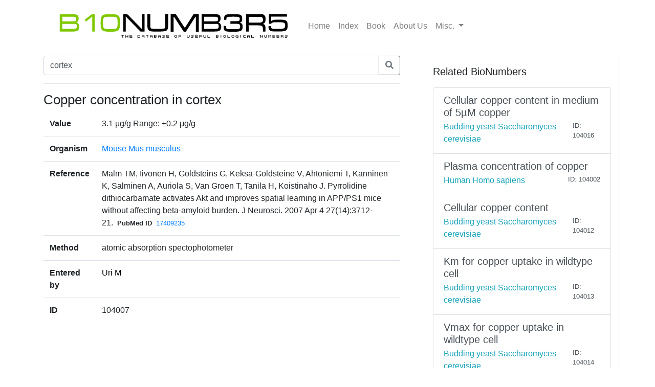

--- FILE ---
content_type: text/html; charset=utf-8
request_url: https://bionumbers.hms.harvard.edu/bionumber.aspx?id=104007&ver=1&trm=cortex&org=
body_size: 3024
content:


<!doctype html>
<html lang="en">

<head>
    <!-- Required meta tags -->
    <meta charset="utf-8" /><meta name="viewport" content="width=device-width, initial-scale=1, shrink-to-fit=no" /><link rel="shortcut icon" href="/images/BioFavicon.ico" type="image/x-icon" /><meta name="google-site-verification" content="o7aNg7Vr_OV_FYkdjY3UV_fqst-qmnL9q8r_76yUqm8" />
    <!-- Bootstrap CSS -->
    <link rel="stylesheet" href="https://maxcdn.bootstrapcdn.com/bootstrap/4.0.0/css/bootstrap.min.css" integrity="sha384-Gn5384xqQ1aoWXA+058RXPxPg6fy4IWvTNh0E263XmFcJlSAwiGgFAW/dAiS6JXm" crossorigin="anonymous" /><link rel="stylesheet" href="/assets/css/bionumbers.css?v=7" />
    <script defer src="https://use.fontawesome.com/releases/v5.0.6/js/all.js"></script>
    
    <title>Copper concentration in cortex - Mouse Mus musculus - BNID 104007</title>
<title>
	Search BioNumbers - The Database of Useful Biological Numbers
</title></head>

<body>
    <div class="container">
        <nav class="navbar sticky-top navbar-expand-lg navbar-light bg-white">

            <button class="navbar-toggler" type="button" data-toggle="collapse" data-target="#navbarSupportedContent" aria-controls="navbarSupportedContent"
                aria-expanded="false" aria-label="Toggle navigation">
                <span class="navbar-toggler-icon"></span>
            </button>

            <a class="navbar-brand" href="/search.aspx">
                <img src="/assets/bionumbers/bionumbers.svg" alt="bionumbers logo">
            </a>

            <div class="collapse navbar-collapse" id="navbarSupportedContent">
                <ul class="navbar-nav mr-auto">
                    <li class='nav-item'>
                        <a class='nav-link ' href="/search.aspx">Home</a>
                    </li>
                    <li class='nav-item'>
                        <a class='nav-link ' href="/browse.aspx">Index</a>
                    </li>
                    <li class='nav-item'>
                        <a class="nav-link" href="http://book.bionumbers.org/">Book</a>
                    </li>
                    <li class='nav-item'>
                        <a class='nav-link ' href="/aboutus.aspx">About Us</a>
                    </li>
                    <li class="nav-item dropdown">
                        <a class="nav-link dropdown-toggle" href="#" id="navbarDropdownMenuLink" data-toggle="dropdown" aria-haspopup="true" aria-expanded="false">Misc.
                        </a>
                        <div class="dropdown-menu" aria-labelledby="navbarDropdownMenuLink">
                            <a class='dropdown-item ' href="/resources.aspx">Resources</a>
                            
                            <div class="dropdown-divider"></div>
                            
                            <a class='dropdown-item ' href="/account-login.aspx">Login</a>
                            
                        </div>
                    </li>
                </ul>

            </div>
        </nav>
        
    <div class="row flex-xl-nowrap">

        <div class="col-12 col-md-8 col-xl-8 py-md-2 pr-md-5 bd-content" role="main">

            <form id="search-form" method="get" action="/search.aspx">
                <div class="form-group">
                    <div class="input-group mb-3">
                        <input type="text" placeholder="e.g. “ribosome coli”;  “p53 human”; “transcription”" class="form-control" id="trm" name="trm" aria-describedby="basic-addon3">
                        <div class="input-group-append">
                            <button class="btn btn-outline-secondary" type="submit">
                                <i class="fa fa-search"></i>
                            </button>
                            
                        </div>
                    </div>
                </div>
            </form>
            <hr />
            <h1 class="bionumber-name">Copper concentration in cortex</h1>
            
            

            <table class="table">
                <tbody>
                    <tr>
                        <th scope="row" style="border-top: none">Value</th>
                        <td style="border-top: none">3.1
                            μg/g
                            Range: &#177;0.2 μg/g
                            

                        </td>
                    </tr>
                    <tr>
                        <th scope="row">Organism</th>
                        <td><a href="/search.aspx?task=searchbytrmorg&log=y&trm=Mouse Mus musculus">Mouse Mus musculus</a></td>
                    </tr>

                    

                    <tr>
                        <th scope="row">Reference</th>
                        <td>Malm TM, Iivonen H, Goldsteins G, Keksa-Goldsteine V, Ahtoniemi T, Kanninen K, Salminen A, Auriola S, Van Groen T, Tanila H, Koistinaho J. Pyrrolidine dithiocarbamate activates Akt and improves spatial learning in APP/PS1 mice without affecting beta-amyloid burden. J Neurosci. 2007 Apr 4 27(14):3712-21.<span style="font-size: smaller; font-weight: bold; padding-left: 8px; padding-right: 8px">PubMed ID</span><span style="font-size: smaller;"><a href='/redirect.aspx?pbmid=17409235&hlid=' target='_new'>17409235</a></span>
                            </td>
                    </tr>
                    
                    <tr>
                        <th scope="row">Method</th>
                        <td>atomic absorption spectophotometer</td>
                    </tr>
                    

                    
                    <tr>
                        <th scope="row">Entered by</th>
                        <td><a style='text-decoration: none; color: Black;' href='account-profile.aspx?come=1&bid=104007&uid=118007204&ver=1'>Uri M</a></td>
                    </tr>

                    
                    <tr>
                        <th scope="row">ID</th>
                        <td>104007</td>
                    </tr>
                </tbody>
            </table>


            




        </div>

        <div class="col-12 col-md-4 col-xl-4 bd-sidebar bd-related-bn-sidebar">
            <p class="lead">Related BioNumbers</p>
            <div id="ctl00_cphBody_divRelatedBNs" class="list-group">

                
                        <a href="/bionumber.aspx?s=n&v=4&id=104016" class="list-group-item list-group-item-action flex-column align-items-start">
                            <div class="d-flex w-100 justify-content-between">
                                <h5 class="mb-1">Cellular copper content in medium of 5µM copper</h5>
                                <small></small>
                            </div>
                            <div class="d-flex w-100 justify-content-between">
                                <h7 class="text-info mb-1">Budding yeast Saccharomyces cerevisiae</h7>
                                <small>
                                    
                                </small>
                                <small>ID: 104016
                                </small>
                            </div>
                            <input id="hidBionId" name="hidBionId" type="hidden" value="104016" />
                            <input id="hidBionVersion" name="hidBionVersion" type="hidden" value="4" />
                        </a>

                    
                        <a href="/bionumber.aspx?s=n&v=2&id=104002" class="list-group-item list-group-item-action flex-column align-items-start">
                            <div class="d-flex w-100 justify-content-between">
                                <h5 class="mb-1">Plasma concentration of copper</h5>
                                <small></small>
                            </div>
                            <div class="d-flex w-100 justify-content-between">
                                <h7 class="text-info mb-1">Human Homo sapiens</h7>
                                <small>
                                    
                                </small>
                                <small>ID: 104002
                                </small>
                            </div>
                            <input id="hidBionId" name="hidBionId" type="hidden" value="104002" />
                            <input id="hidBionVersion" name="hidBionVersion" type="hidden" value="2" />
                        </a>

                    
                        <a href="/bionumber.aspx?s=n&v=3&id=104012" class="list-group-item list-group-item-action flex-column align-items-start">
                            <div class="d-flex w-100 justify-content-between">
                                <h5 class="mb-1">Cellular copper content</h5>
                                <small></small>
                            </div>
                            <div class="d-flex w-100 justify-content-between">
                                <h7 class="text-info mb-1">Budding yeast Saccharomyces cerevisiae</h7>
                                <small>
                                    
                                </small>
                                <small>ID: 104012
                                </small>
                            </div>
                            <input id="hidBionId" name="hidBionId" type="hidden" value="104012" />
                            <input id="hidBionVersion" name="hidBionVersion" type="hidden" value="3" />
                        </a>

                    
                        <a href="/bionumber.aspx?s=n&v=3&id=104013" class="list-group-item list-group-item-action flex-column align-items-start">
                            <div class="d-flex w-100 justify-content-between">
                                <h5 class="mb-1">Km for copper uptake in wildtype cell</h5>
                                <small></small>
                            </div>
                            <div class="d-flex w-100 justify-content-between">
                                <h7 class="text-info mb-1">Budding yeast Saccharomyces cerevisiae</h7>
                                <small>
                                    
                                </small>
                                <small>ID: 104013
                                </small>
                            </div>
                            <input id="hidBionId" name="hidBionId" type="hidden" value="104013" />
                            <input id="hidBionVersion" name="hidBionVersion" type="hidden" value="3" />
                        </a>

                    
                        <a href="/bionumber.aspx?s=n&v=3&id=104014" class="list-group-item list-group-item-action flex-column align-items-start">
                            <div class="d-flex w-100 justify-content-between">
                                <h5 class="mb-1">Vmax for copper uptake in wildtype cell</h5>
                                <small></small>
                            </div>
                            <div class="d-flex w-100 justify-content-between">
                                <h7 class="text-info mb-1">Budding yeast Saccharomyces cerevisiae</h7>
                                <small>
                                    
                                </small>
                                <small>ID: 104014
                                </small>
                            </div>
                            <input id="hidBionId" name="hidBionId" type="hidden" value="104014" />
                            <input id="hidBionVersion" name="hidBionVersion" type="hidden" value="3" />
                        </a>

                    
            </div>
        </div>
    </div>


    </div>
    
    <div class="container-fluid">
        
    </div>

    <!-- Optional JavaScript -->
    <!-- jQuery first, then Popper.js, then Bootstrap JS -->
    <script src="https://code.jquery.com/jquery-3.2.1.slim.min.js" integrity="sha384-KJ3o2DKtIkvYIK3UENzmM7KCkRr/rE9/Qpg6aAZGJwFDMVNA/GpGFF93hXpG5KkN"
        crossorigin="anonymous"></script>
    <script src="https://cdnjs.cloudflare.com/ajax/libs/popper.js/1.12.9/umd/popper.min.js" integrity="sha384-ApNbgh9B+Y1QKtv3Rn7W3mgPxhU9K/ScQsAP7hUibX39j7fakFPskvXusvfa0b4Q"
        crossorigin="anonymous"></script>
    <script src="https://maxcdn.bootstrapcdn.com/bootstrap/4.0.0/js/bootstrap.min.js" integrity="sha384-JZR6Spejh4U02d8jOt6vLEHfe/JQGiRRSQQxSfFWpi1MquVdAyjUar5+76PVCmYl"
        crossorigin="anonymous"></script>

    <script src="https://www.google-analytics.com/urchin.js" type="text/javascript">
    </script>
    <script type="text/javascript">
        _uacct = "UA-4526009-1"
        urchinTracker()
    </script>
    
    <script type="text/javascript">
        $(document).ready(() => {
            var params = new URLSearchParams(window.location.search);

            if (params && params.has('trm')) {
                $('#trm').val(params.get('trm'));
            }
        });
    </script>


<script type="text/javascript" src="/_Incapsula_Resource?SWJIYLWA=719d34d31c8e3a6e6fffd425f7e032f3&ns=2&cb=787138437" async></script></body>

</html>
